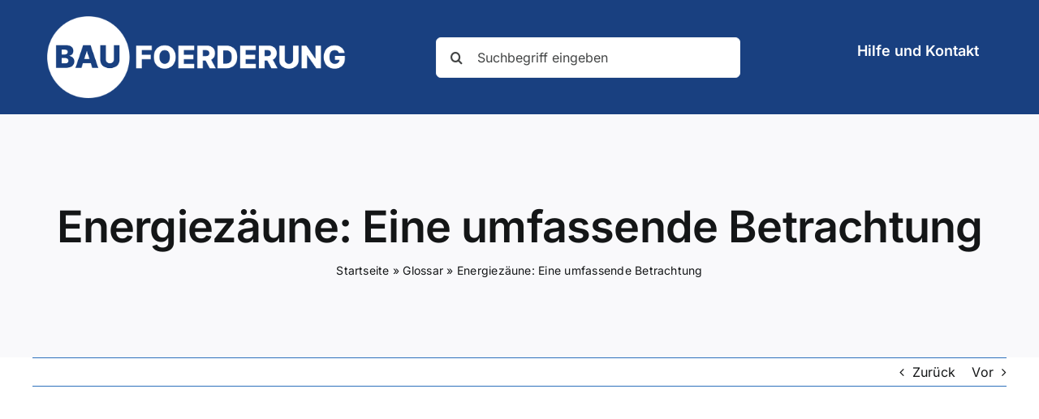

--- FILE ---
content_type: text/html; charset=utf-8
request_url: https://www.google.com/recaptcha/api2/aframe
body_size: 267
content:
<!DOCTYPE HTML><html><head><meta http-equiv="content-type" content="text/html; charset=UTF-8"></head><body><script nonce="-x3fq_3YQTrJAGmq6ys7AA">/** Anti-fraud and anti-abuse applications only. See google.com/recaptcha */ try{var clients={'sodar':'https://pagead2.googlesyndication.com/pagead/sodar?'};window.addEventListener("message",function(a){try{if(a.source===window.parent){var b=JSON.parse(a.data);var c=clients[b['id']];if(c){var d=document.createElement('img');d.src=c+b['params']+'&rc='+(localStorage.getItem("rc::a")?sessionStorage.getItem("rc::b"):"");window.document.body.appendChild(d);sessionStorage.setItem("rc::e",parseInt(sessionStorage.getItem("rc::e")||0)+1);localStorage.setItem("rc::h",'1769901466880');}}}catch(b){}});window.parent.postMessage("_grecaptcha_ready", "*");}catch(b){}</script></body></html>